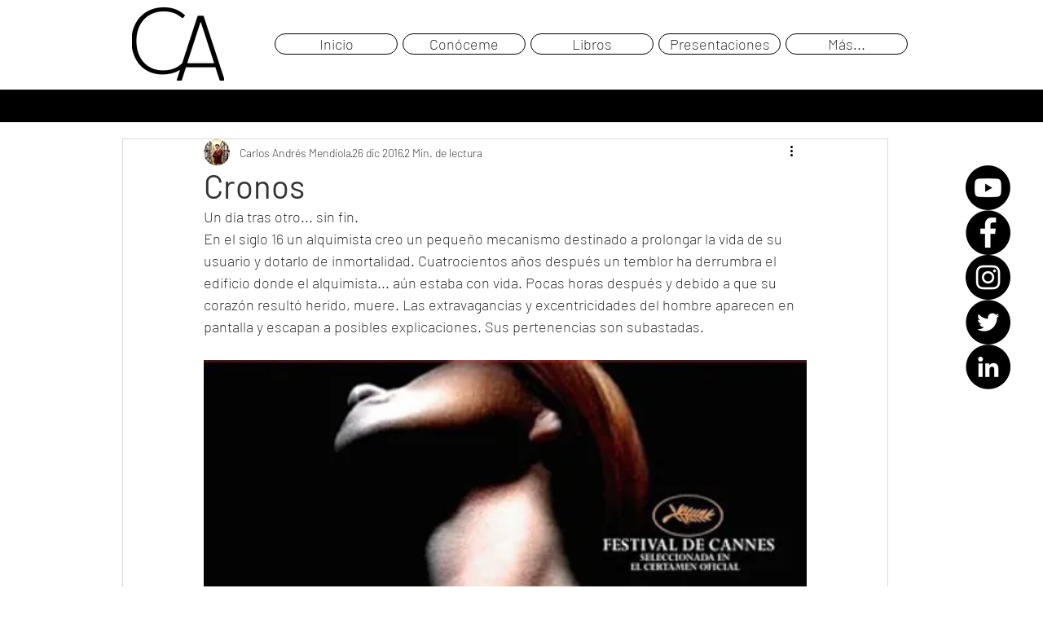

--- FILE ---
content_type: text/html; charset=utf-8
request_url: https://www.google.com/recaptcha/api2/aframe
body_size: 267
content:
<!DOCTYPE HTML><html><head><meta http-equiv="content-type" content="text/html; charset=UTF-8"></head><body><script nonce="ZD8k98SC0LJaC6tYkCsm_Q">/** Anti-fraud and anti-abuse applications only. See google.com/recaptcha */ try{var clients={'sodar':'https://pagead2.googlesyndication.com/pagead/sodar?'};window.addEventListener("message",function(a){try{if(a.source===window.parent){var b=JSON.parse(a.data);var c=clients[b['id']];if(c){var d=document.createElement('img');d.src=c+b['params']+'&rc='+(localStorage.getItem("rc::a")?sessionStorage.getItem("rc::b"):"");window.document.body.appendChild(d);sessionStorage.setItem("rc::e",parseInt(sessionStorage.getItem("rc::e")||0)+1);localStorage.setItem("rc::h",'1768966731013');}}}catch(b){}});window.parent.postMessage("_grecaptcha_ready", "*");}catch(b){}</script></body></html>